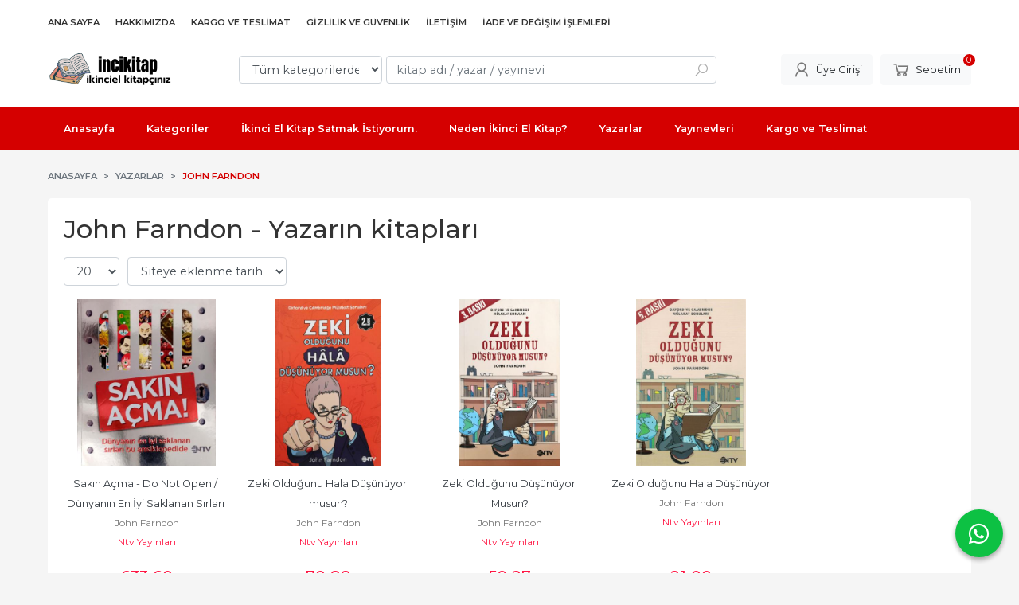

--- FILE ---
content_type: text/html; charset=utf-8;
request_url: https://www.incikitap.com/john-farndon
body_size: 6354
content:
<!DOCTYPE html>
<html lang="tr-TR">
<head>
<meta http-equiv="Content-Type" content="text/html; charset=utf-8" />
<title>John Farndon - Yazarın kitapları</title>
<meta name="description" content="John Farndon - Yazarın kitapları" />
<meta name="keywords" content="John Farndon - Yazarın kitapları" />
<meta name="robots" content="index, follow" />
 

<meta name="viewport" content="width=device-width, initial-scale=1, maximum-scale=2"/>
<meta name="apple-mobile-web-app-capable" content="yes"/>


<link rel="canonical" href="https://www.incikitap.com/john-farndon" />
<meta property="og:url" content="https://www.incikitap.com/john-farndon" />


<link rel="dns-prefetch" href="//cdn1.dokuzsoft.com" />
<link rel="dns-prefetch" href="//stats.g.doubleclick.net" />
<link rel="dns-prefetch" href="//www.google-analytics.com" />
<link rel="dns-prefetch" href="//www.googleadservices.com" />

<link rel="shortcut icon" href="/u/incikitap/favicon.ico?v=1585" type="image/x-icon" />

 <link type="text/css" href="https://stackpath.bootstrapcdn.com/bootstrap/4.5.0/css/bootstrap.min.css" rel="stylesheet" />
<link type="text/css" href="https://cdnjs.cloudflare.com/ajax/libs/line-awesome/1.3.0/line-awesome/css/line-awesome.min.css" rel="stylesheet" />
<link type="text/css" href="https://cdn.jsdelivr.net/npm/slick-carousel@1.8.1/slick/slick.css" rel="stylesheet" />
<link type="text/css" href="/js/fancybox/jquery.fancybox.css?v=1585" rel="stylesheet" />
<link type="text/css" href="/templates/default-neo/css/main.css?v=1585" rel="stylesheet" />
<link type="text/css" href="/templates/default-neo/css/color.red.css?v=1585" rel="stylesheet" />
<link type="text/css" href="/u/incikitap/custom_user_default-neo.css?v=1585" rel="stylesheet" />

<meta name="google-site-verification" content="jWS1h3ajGkOIDOXAR9FD4kpP0hguSlVR5lMdiowDRNc" />
<meta name="msvalidate.01" content="1BA435217A4EE88746E1DC0C7220D757" />
<meta name="msvalidate.01" content="8E542B9BF41E2874BE6634470A864A5E" />
<meta name="yandex-verification" content="09d2a0a2f5af5a45" />

<!-- Global site tag (gtag.js) - Google Ads: 835471800 -->
<script async src="https://www.googletagmanager.com/gtag/js?id=AW-835471800"></script>
<script>
  window.dataLayer = window.dataLayer || [];
  function gtag(){dataLayer.push(arguments);}
  gtag('js', new Date());

  gtag('config', 'AW-835471800');
</script>

<style>
.news_box--list .Box-content{
padding: 1em;
}
.news_box--list{
 background: #fff; padding: 1em;
}
.news_box--list .Box-content .nws_item a,
.news_box .Box-content .nws_item{
border: 0;
}
</style>
<style>
body, html {
  --color-primary: 3, 3, 3;
  --color-lighten10: 26, 26, 26;
  --color-lighten15: 39, 39, 39;
  --color-lighten20: 51, 51, 51;
  --color-darken3: 0, 0, 0;
  --color-darken6: 0, 0, 0;
    --color-secondary: 0, 0, 0;
  }
</style>

</head>

<body>
  <div class="page page_prdlist   ">
    <div class="container-page container-fluid container_logged_out">
      <div class="Content-wrapper">

        <div class="banner_top"></div>

                <div class="Header-top">
	<div class="container">

	<div class="Header-top-menu">
			<ul>
			<li ><a href="/" ><span>Ana Sayfa</span></a>
				</li>			
			<li ><a href="/hakkimizda" ><span>Hakkımızda</span></a>
				</li>			
			<li ><a href="/kargo-ve-teslimat" ><span>Kargo ve Teslimat</span></a>
				</li>			
			<li ><a href="/gizlilik-ve-guvenlik" ><span>Gizlilik ve Güvenlik</span></a>
				</li>			
			<li ><a href="/iletisim.html" ><span>İletişim</span></a>
				</li>			
			<li ><a href="/iade-ve-degisim-islemleri" ><span>İade ve Değişim işlemleri</span></a>
				</li>			
			
	</ul>

	</div>
	
	<div class="user_menu">
		<ul>
			      
    
            						
          <li>
            <a href="https://www.incikitap.com/register" rel="nofollow">
              <span>Üye ol</span>
            </a>
          </li>            
                      

      
      
			<li>
				<a href="https://www.incikitap.com/login" rel="nofollow">
					<span>Üye Girişi</span>
				</a>
			</li>
			
					</ul>
	</div>
	</div>
</div><header class="Header Header--sticky">
  <div class="container Header-container">
    <div class="Header-logo">
      <i id="HeaderMenuOpen" class="la la-bars"></i>
      <a href="https://www.incikitap.com/">
        <img src="/u/incikitap/yeni-logo-1-493x201-1694188137.webp" alt="incikitap.com">
      </a>
      <i id="HeaderSearchOpen" class="la la-search"></i>
    </div>

    <div class="Search" data-error-text="Arama için en az 3 karakter girmelisiniz.">
	<div class="Search-overlay"></div>
	<div class="Search-container">
		<i id="HeaderSearchClose" class="la la-close"></i>	
		<form action="https://www.incikitap.com/search" onsubmit="return checkSearchForm(this);">
			<input type="hidden" name="p" value="Products" />
			<input type="hidden" id="q_field_active" name="q_field_active" value="0" />

			<div class="Search-content">
				<div class="form-group form-group-select">
				  <select class="form-control shadow-none" id="ctg_id" name="ctg_id">
				  	<option value="">Tüm kategorilerde</option>
							
	<option value="2021">Kitap</option>

				  </select>
				</div>
				<div class="form-group form-group-search">
				  <input data-container="form-group-search" type="text" name="q" id="qsearch" class="form-control shadow-none" value="" placeholder="kitap adı / yazar / yayınevi " autocomplete="off">
					<button type="submit" class="btn" name="search">
						<i class="la la-search"></i>
					</button>
					<div class="Search-autocomplete">
						<div class="Search-autocomplete-content"></div>
						<div class="Search-autocomplete-none">Sonuç bulunamadı</div>
					</div>
				</div>
			</div>
			<!--<a class="Search-detail" href="https://www.incikitap.com/index.php?p=Products&amp;search_form=1" rel="nofollow">Detaylı Arama</a>-->

			<input type="hidden" id="q_field" name="q_field" value="" />
		</form>
	</div>
</div>
    <div class="Header-right">
      <div class="Header-right-profile">
                <a class="btn btn-light" href="https://www.incikitap.com/login" rel="nofollow">
          <i class="la la-user"></i>
          <span>Üye Girişi</span>
        </a>
              </div>
              <div class="Cart ">
	<div class="Cart-icon">
    <a href="https://www.incikitap.com/cart" class="btn btn-light">
      <i class="la la-shopping-cart"></i>
      <span>Sepetim</span>
      <span class="dy_cart_prd_count">0</span>
    </a>
  </div>
</div>

<div class="cart_box_container"></div>          </div>
  </div>

  <nav class="Header-menu">
    <div class="Header-menu-overlay"></div>
    <div class="container">
      <i id="HeaderMenuClose" class="la la-times"></i>
      <div class="Header-right">
        <div class="Header-right-profile">
                    <a class="btn btn-light" href="https://www.incikitap.com/login" rel="nofollow">
            <i class="la la-user"></i>
            <span>Üye Girişi</span>
          </a>
                  </div>
                  <div class="Cart ">
	<div class="Cart-icon">
    <a href="https://www.incikitap.com/cart" class="btn btn-light">
      <i class="la la-shopping-cart"></i>
      <span>Sepetim</span>
      <span class="dy_cart_prd_count">0</span>
    </a>
  </div>
</div>

<div class="cart_box_container"></div>              </div>
      	<ul>
			<li ><a href="/" ><span>Anasayfa</span></a>
				</li>			
			<li ><a href="/kategoriler.html" ><span>Kategoriler</span></a>
				</li>			
			<li ><a href="/ikinci-el-kitap-satmak-istiyorum" ><span>İkinci El Kitap Satmak İstiyorum.</span></a>
				</li>			
			<li ><a href="/neden-ikinci-el-kitap" ><span>Neden İkinci El Kitap?</span></a>
				</li>			
			<li ><a href="/yazarlar.html" ><span>Yazarlar</span></a>
				</li>			
			<li ><a href="/yayinevleri.html" ><span>Yayınevleri</span></a>
				</li>			
			<li ><a href="/kargo-ve-teslimat" ><span>Kargo ve Teslimat</span></a>
				</li>			
			
	</ul>

          </div>
  </nav>
</header>        
        <main class="Content">
        	<div class="container">
            
            <nav aria-label="breadcrumb">
	<ul class="breadcrumb" itemscope itemtype="https://schema.org/BreadcrumbList">
														<li class="breadcrumb-item" aria-current="page" itemprop="itemListElement" itemscope itemtype="https://schema.org/ListItem">
					<a itemprop="item" href="/">
						<span itemprop="name">Anasayfa</span>
					</a>
					<meta itemprop="position" content="1" />
				</li>
															<li class="breadcrumb-item" aria-current="page" itemprop="itemListElement" itemscope itemtype="https://schema.org/ListItem">
					<a itemprop="item" href="/yazarlar.html">
						<span itemprop="name">Yazarlar</span>
					</a>
					<meta itemprop="position" content="2" />
				</li>
															<li class="breadcrumb-item active" aria-current="page" itemprop="itemListElement" itemscope itemtype="https://schema.org/ListItem">
					<a itemprop="item" href="https://www.incikitap.com/john-farndon">
						<span itemprop="name">John Farndon</span>
					</a>
					<meta itemprop="position" content="3" />
				</li>
						</ul>
</nav>          </div>

          
        	<div id="layout_style" class="container layout_010">
                        <div class="main_content">
                              <div class="list prd_list">
		<div class="prd_list_container_box">
		<div class="prd_list_container">
			<h1 class="contentHeader prdListHeader">John Farndon - Yazarın kitapları</h1>
			
			
										
			<div class="prd_list_settings">
				<form action="https://www.incikitap.com/john-farndon?" method="get" id="prd_filter">
					<input type='hidden' name='p' value='Products' /><input type='hidden' name='wrt_id' value='10530' /><input type='hidden' name='sort_type' value='prd_id-desc' /><input type='hidden' name='page' value='1' />
										<div class="sort_options">
						<div class="form-group rec_per_page">
							<select title="Ürün Göster" onchange="$('#prd_filter').submit();" class="form-control" name="rec_per_page">
								<option value="10">10</option>
<option value="20" selected="selected">20</option>
<option value="30">30</option>
<option value="40">40</option>
<option value="50">50</option>
<option value="100">100</option>

							</select>
						</div>
						<div class="form-group">
							<select title="Sırala" onchange="$('#prd_filter').submit();" class="form-control sort_type" name="sort_type">
								<option value="prd_id-desc" selected="selected">Siteye eklenme tarihine göre yeniden eskiye</option>
<option value="prd_id-asc">Siteye eklenme tarihine göre eskiden yeniye</option>
<option value="prd_press_date-desc">Üretim Tarihine göre yeniden eskiye</option>
<option value="prd_press_date-asc">Üretim Tarihine göre eskiden yeniye</option>
<option value="prd_barcode-desc">Barkod numarasına göre azalan</option>
<option value="prd_barcode-asc">Barkod numarasına göre artan</option>
<option value="prd_name-asc">İsme göre artan (A-&gt;Z)</option>
<option value="prd_name-desc">İsme göre azalan (Z-&gt;A)</option>
<option value="prd_final_price-desc">Fiyata göre azalan</option>
<option value="prd_final_price-asc">Fiyata göre artan</option>
<option value="prs_daily-desc">Günlük çok satanlara göre</option>
<option value="prs_weekly-desc">Haftalık çok satanlara göre</option>
<option value="prs_monthly-desc">Aylık çok satanlara göre</option>
<option value="prs_yearly-desc">Yıllık çok satanlara göre</option>
<option value="prs_alltimes-desc">Tüm zamanlar çok satanlara göre</option>
<option value="prd_discount_rate-desc">İndirim oranına göre azalan</option>
<option value="rel-desc">İlişkilendirmeye göre sırala</option>

							</select>
						</div>
					</div>
									</form>

				<a id="ChangeFilters" class="btn btn-sm btn-orange">
					<i class="la la-filter"></i>
				</a>
			</div>
      
            
      
												<ul class="grid grid-5">
			<li>
<div class="Product Product_b Product_376550" data-prd-id="376550" data-prd-barcode="14572">

	<div class="Product-image-wrapper">
		<div class="Product-image image_b">
			<div class="prd_img_items">
															</div>

						
						<a title="Sakın Açma - Do Not Open / Dünyanın En İyi Saklanan Sırları Bu Ansiklopedide  (Ciltli)" class="tooltip-ajax" href="https://www.incikitap.com/sakin-acma-do-not-open-dunyanin-en-iyi-saklanan-sirlari-bu-ansiklopedide-ciltli">
				<img class="prd_img prd_img_list_0_376550 lazy" width="100" height="100" src="/i/1x1.png" data-src="/u/incikitap/img/b/1/4/14572-1713100048.jpg" alt="Sakın Açma - Do Not Open / Dünyanın En İyi Saklanan Sırları Bu Ansiklopedide  (Ciltli)" title="Sakın Açma - Do Not Open / Dünyanın En İyi Saklanan Sırları Bu Ansiklopedide  (Ciltli)">
			</a>
			
			      			<div class="actions">
																					<a data-prd-id="376550" class="btn btn-dark btn-sm button_add_to_cart">
							<span class="button-text">Sepete Ekle</span>
						</a>
												</div>
      					</div>
	</div>
	<div class="Product-content">
		<div class="name"><a href="https://www.incikitap.com/sakin-acma-do-not-open-dunyanin-en-iyi-saklanan-sirlari-bu-ansiklopedide-ciltli">Sakın Açma - Do Not Open / Dünyanın En İyi Saklanan Sırları Bu...</a></div>
		<div class="writer"><a href="https://www.incikitap.com/john-farndon">John Farndon</a></div>		
				<div class="publisher"><a href="https://www.incikitap.com/ntv-yayinlari">Ntv Yayınları</a></div>
				
    		<div class="price_box">
						<div class="price_box_wrapper">
				<span class="price price_list convert_cur" data-price="633.60" data-cur-code="TL"></span>
				<span class="price price_sale convert_cur" data-price="633.60" data-cur-code="TL">633<sup>,60</sup> <span class="fa fa-try fa_cur_code"></span></span>
			</div>
		</div>
    	</div>
</div>
</li>
<li>
<div class="Product Product_b Product_375580" data-prd-id="375580" data-prd-barcode="13601">

	<div class="Product-image-wrapper">
		<div class="Product-image image_b">
			<div class="prd_img_items">
															</div>

						
						<a title="Zeki Olduğunu Hala Düşünüyor musun?" class="tooltip-ajax" href="https://www.incikitap.com/zeki-oldugunu-hala-dusunuyor-musun">
				<img class="prd_img prd_img_list_1_375580 lazy" width="100" height="100" src="/i/1x1.png" data-src="/u/incikitap/img/b/1/3/13601-1690037900.jpg" alt="Zeki Olduğunu Hala Düşünüyor musun?" title="Zeki Olduğunu Hala Düşünüyor musun?">
			</a>
			
			      			<div class="actions">
																					<a data-prd-id="375580" class="btn btn-dark btn-sm button_add_to_cart">
							<span class="button-text">Sepete Ekle</span>
						</a>
												</div>
      					</div>
	</div>
	<div class="Product-content">
		<div class="name"><a href="https://www.incikitap.com/zeki-oldugunu-hala-dusunuyor-musun">Zeki Olduğunu Hala Düşünüyor musun?</a></div>
		<div class="writer"><a href="https://www.incikitap.com/john-farndon">John Farndon</a></div>		
				<div class="publisher"><a href="https://www.incikitap.com/ntv-yayinlari">Ntv Yayınları</a></div>
				
    		<div class="price_box">
						<div class="price_box_wrapper">
				<span class="price price_list convert_cur" data-price="70.88" data-cur-code="TL"></span>
				<span class="price price_sale convert_cur" data-price="70.88" data-cur-code="TL">70<sup>,88</sup> <span class="fa fa-try fa_cur_code"></span></span>
			</div>
		</div>
    	</div>
</div>
</li>
<li>
<div class="Product Product_b Product_373455" data-prd-id="373455" data-prd-barcode="11477">

	<div class="Product-image-wrapper">
		<div class="Product-image image_b">
			<div class="prd_img_items">
															</div>

						
						<a title="Zeki Olduğunu Düşünüyor Musun?" class="tooltip-ajax" href="https://www.incikitap.com/zeki-oldugunu-dusunuyor-musun">
				<img class="prd_img prd_img_list_2_373455 lazy" width="100" height="100" src="/i/1x1.png" data-src="/u/incikitap/img/b/i/m/img-3868-jpg-1659976636.jpg" alt="Zeki Olduğunu Düşünüyor Musun?" title="Zeki Olduğunu Düşünüyor Musun?">
			</a>
			
			      			<div class="actions">
																					<a data-prd-id="373455" class="btn btn-dark btn-sm button_add_to_cart">
							<span class="button-text">Sepete Ekle</span>
						</a>
												</div>
      					</div>
	</div>
	<div class="Product-content">
		<div class="name"><a href="https://www.incikitap.com/zeki-oldugunu-dusunuyor-musun">Zeki Olduğunu Düşünüyor Musun?</a></div>
		<div class="writer"><a href="https://www.incikitap.com/john-farndon">John Farndon</a></div>		
				<div class="publisher"><a href="https://www.incikitap.com/ntv-yayinlari">Ntv Yayınları</a></div>
				
    		<div class="price_box">
						<div class="price_box_wrapper">
				<span class="price price_list convert_cur" data-price="59.27" data-cur-code="TL"></span>
				<span class="price price_sale convert_cur" data-price="59.27" data-cur-code="TL">59<sup>,27</sup> <span class="fa fa-try fa_cur_code"></span></span>
			</div>
		</div>
    	</div>
</div>
</li>
<li>
<div class="Product Product_b Product_362749" data-prd-id="362749" data-prd-barcode="60688">

	<div class="Product-image-wrapper">
		<div class="Product-image image_b">
			<div class="prd_img_items">
															</div>

						
						<a title="Zeki Olduğunu Hala Düşünüyor" class="tooltip-ajax" href="https://www.incikitap.com/zeki-oldugunu-hala-dusunuyor">
				<img class="prd_img prd_img_list_3_362749 lazy" width="100" height="100" src="/i/1x1.png" data-src="https://cdn1.dokuzsoft.com/u/incikitap/img/b/z/e/zeki-oldugunu-hala-dusunuyor8316ec718e9537cb390b2de0367a219a.jpg" alt="Zeki Olduğunu Hala Düşünüyor" title="Zeki Olduğunu Hala Düşünüyor">
			</a>
			
			      			<div class="actions">
								<span class="btn btn-dark btn-sm prd_no_sell_list disabled">Stokta yok</span>
							</div>
      					</div>
	</div>
	<div class="Product-content">
		<div class="name"><a href="https://www.incikitap.com/zeki-oldugunu-hala-dusunuyor">Zeki Olduğunu Hala Düşünüyor</a></div>
		<div class="writer"><a href="https://www.incikitap.com/john-farndon">John Farndon</a></div>		
				<div class="publisher"><a href="https://www.incikitap.com/ntv-yayinlari">Ntv Yayınları</a></div>
				
    		<div class="price_box">
						<div class="price_box_wrapper">
				<span class="price price_list convert_cur" data-price="21.00" data-cur-code="TL"></span>
				<span class="price price_sale convert_cur" data-price="21.00" data-cur-code="TL">21<sup>,00</sup> <span class="fa fa-try fa_cur_code"></span></span>
			</div>
		</div>
    	</div>
</div>
</li>
			</ul>
			<nav class="mt-4" aria-label="navigation">
	<ul class="pagination">
		</ul>
</nav>
		</div>
	</div>
	
		<div class="search_query" data-query=""></div>
  <div itemscope itemtype="https://schema.org/ItemList" class="rich-snippets">
    <link itemprop="url" href="https://www.incikitap.com/john-farndon">
    <span itemprop="numberOfItems">4</span>
    
      			  
  	<div class="script_prd_items_list" data-prd-id="376550" data-prd-name="Sakın Açma - Do Not Open / Dünyanın En İyi Saklanan Sırları Bu Ansiklopedide  (Ciltli)" data-prd-price="633.60"></div>
    <div itemprop="itemListElement" itemscope itemtype="https://schema.org/ListItem">	      	      
    	<span itemprop="position" content="1"></span>
    	<a itemprop="url" href="https://www.incikitap.com/sakin-acma-do-not-open-dunyanin-en-iyi-saklanan-sirlari-bu-ansiklopedide-ciltli"><span itemprop="name">Sakın Açma - Do Not Open / Dünyanın En İyi Saklanan Sırları Bu Ansiklopedide  (Ciltli)</span></a>
    	    </div>
      			  
  	<div class="script_prd_items_list" data-prd-id="375580" data-prd-name="Zeki Olduğunu Hala Düşünüyor musun?" data-prd-price="70.88"></div>
    <div itemprop="itemListElement" itemscope itemtype="https://schema.org/ListItem">	      	      
    	<span itemprop="position" content="2"></span>
    	<a itemprop="url" href="https://www.incikitap.com/zeki-oldugunu-hala-dusunuyor-musun"><span itemprop="name">Zeki Olduğunu Hala Düşünüyor musun?</span></a>
    	    </div>
      			  
  	<div class="script_prd_items_list" data-prd-id="373455" data-prd-name="Zeki Olduğunu Düşünüyor Musun?" data-prd-price="59.27"></div>
    <div itemprop="itemListElement" itemscope itemtype="https://schema.org/ListItem">	      	      
    	<span itemprop="position" content="3"></span>
    	<a itemprop="url" href="https://www.incikitap.com/zeki-oldugunu-dusunuyor-musun"><span itemprop="name">Zeki Olduğunu Düşünüyor Musun?</span></a>
    	    </div>
      			  
  	<div class="script_prd_items_list" data-prd-id="362749" data-prd-name="Zeki Olduğunu Hala Düşünüyor" data-prd-price="21.00"></div>
    <div itemprop="itemListElement" itemscope itemtype="https://schema.org/ListItem">	      	      
    	<span itemprop="position" content="4"></span>
    	<a itemprop="url" href="https://www.incikitap.com/zeki-oldugunu-hala-dusunuyor"><span itemprop="name">Zeki Olduğunu Hala Düşünüyor</span></a>
    	    </div>
      </div>
	    </div>                                  
                                          </div>
                    	</div>
          
                    
        </main>

                  
<footer class="Footer">
	<div id="dump"></div>
	<div class="container">
		<div class="Footer-wrapper">
			<div class="Footer-content">
				<div class="Footer-content-logo">
					<img src="/u/incikitap/yeni-logo-1-493x201-1694188137.webp" alt="incikitap.com" draggable="false">
				</div>
				<div class="Footer-content-info">
					<span class="firm_title">İNCİKİTABEVİ - www.incikitap.com</span>
					<span class="firm_address">Kemalpaşa Mah. 1944 Sok. No:5/2 BAĞCILAR / İSTANBUL</span>
					<span class="firm_phone">
						<a href="tel:5396691603">+90 539 669 16 03</a>						&nbsp;&nbsp;&nbsp;<a href="tel:2124347007">+90 212 434 70 07</a>						&nbsp;&nbsp;&nbsp;<a href="tel:5396691603">5396691603</a>					</span>
					<span>incikitabevi@gmail.com</span>
					<span>&copy; 2026 incikitap.com</span>
				</div>
				<div class="Footer-content-social">
						<ul>
			<li ><a href="https://www.facebook.com/" target="_blank"><span><i class="fa fa-facebook"></i></span></a>
				</li>			
			<li ><a href="http://www.twitter.com/" target="_blank"><span><i class="fa fa-twitter"></i></span></a>
				</li>			
			<li ><a href="https://www.instagram.com/" target="_blank"><span><i class="fa fa-instagram"></i></span></a>
				</li>			
			
	</ul>

          				</div>
			</div>
			<div class="Footer-menu">
					<ul>
			<li ><a href="/index.php?p=Members" ><span>ALIŞVERİŞ BİLGİLERİ</span></a>
						<ul>
											<li ><a href="/index.php?p=Members" ><span>Üyelik Bilgileri</span></a>						
													
						</li>
											<li ><a href="/index.php?p=Orders" ><span>Siparişlerim</span></a>						
													
						</li>
											<li ><a href="/index.php?p=Favorites" ><span>Beğendiklerim</span></a>						
													
						</li>
											<li ><a href="/kargo-takip" ><span>Kargo Takip</span></a>						
													
						</li>
								
				</ul>
					</li>			
			<li ><a href="/iletisim.html" ><span>MÜŞTERİ HİZMETLERİ</span></a>
						<ul>
											<li ><a href="/kargo-ve-teslimat" ><span>Kargo ve Teslimat</span></a>						
													
						</li>
											<li ><a href="/gizlilik-ve-guvenlik" ><span>Gizlilik ve Güvenlik</span></a>						
													
						</li>
											<li ><a href="/uyelik-kosullari" ><span>Üyelik Koşulları</span></a>						
													
						</li>
											<li ><a href="/iade-ve-degisim-islemleri" ><span>İade ve Değişim işlemleri</span></a>						
													
						</li>
								
				</ul>
					</li>			
			<li ><a href="/hakkimizda" ><span>KURUMSAL</span></a>
						<ul>
											<li ><a href="/hakkimizda" ><span>Hakkımızda</span></a>						
													
						</li>
											<li ><a href="/iletisim.html" ><span>İletişim</span></a>						
													
						</li>
											<li ><a href="/banka-bilgileri" ><span>Banka Bilgileri</span></a>						
													
						</li>
								
				</ul>
					</li>			
			<li ><a href="/hakkimizda" ><span>SSS BİLGİLENDİRME</span></a>
						<ul>
											<li ><a href="/bitcoin-ile-alisveris-nasil-yapilir" ><span>Bitcoin ile alışveriş nasıl yapılır?</span></a>						
													
						</li>
											<li ><a href="/korsan-kitap-nasil-anlasilir" ><span>Korsan Kitap Nasıl Anlaşılır?</span></a>						
													
						</li>
											<li ><a href="/ikinci-el-kitap-satmak-istiyorum" ><span>İkinci El Kitap Satmak İstiyorum.</span></a>						
													
						</li>
											<li ><a href="/ikinci-el-kitap-alan-yerler" ><span>Kitaplarımı internetten nasıl satarım?</span></a>						
													
						</li>
											<li ><a href="/alisveris-deneyimlerinizi-paylasin-ustelik-uyelere-15-indirim" ><span>Alışveriş Deneyimlerinizi Paylaşın. Üstelik Üyelere %15 indirim.</span></a>						
													
						</li>
											<li ><a href="/ikinci-el-kitap-sitesi-uygun-fiyatlarla-kaliteli-kitaplara-ulasin" ><span>İkinci El Kitap Sitesi - Uygun Fiyatlarla Kaliteli Kitaplara Ulaşın</span></a>						
													
						</li>
								
				</ul>
					</li>			
			<li ><a href="/kategoriler.html" ><span>Kategoriler</span></a>
						<ul>
											<li ><a href="/kitap/edebiyat-roman-oyku" ><span>Edebiyat - Roman - Öykü</span></a>						
													
						</li>
											<li ><a href="/kitap/egitim-kitaplari" ><span>Eğitim Kitapları</span></a>						
													
						</li>
											<li ><a href="/kitap/cocuk-kitaplari" ><span>Çocuk Kitapları</span></a>						
													
						</li>
											<li ><a href="/kitap/din-mitoloji" ><span>Din - Mitoloji</span></a>						
													
						</li>
											<li ><a href="/kitap/kisisel-gelisim" ><span>Kişisel Gelişim</span></a>						
													
						</li>
											<li ><a href="/kitap/tarih-siyaset-ekonomi" ><span>Tarih - Siyaset - Ekonomi</span></a>						
													
						</li>
											<li ><a href="/kitap/yabanci-dilde-kitaplar" ><span>Yabancı Dilde Kitaplar</span></a>						
													
						</li>
											<li ><a href="/kitap/yemek-kitaplari" ><span>Yemek Kitapları</span></a>						
													
						</li>
											<li ><a href="/kitap-1" ><span>Kitap</span></a>						
													
						</li>
											<li ><a href="/kitap/felsefe-dusunce-psikoloji-inceleme" ><span>Felsefe - Düşünce - Psikoloji - İnceleme</span></a>						
													
						</li>
											<li ><a href="/kitap/saglik-tip-diyet" ><span>Sağlık - Tıp - Diyet</span></a>						
													
						</li>
								
				</ul>
					</li>			
			
	</ul>

			</div>
      
  
		</div>
    
    <div class="Footer-appstore">
      
    </div>        

		<div class="Footer-banner">
			            <a  href="/">
              <img class="banner_img" alt="Footer" src="/u/incikitap/banners/a/i/y/iyzico-kredi-karti-guvenli-odeme-1694185599.png" width="600"  height="183" />
            </a>
      

						<div class="etbis_code">
				.
			</div>
					</div>  

					<div class="Footer-whatsapp">
				<a href="https://api.whatsapp.com/send?phone=05396691603&text=https://www.incikitap.com/john-farndon" target="blank">
					<span class="la la-whatsapp"></span>
				</a>
			</div>
			</div>
		
  		<div class="Footer-bottom">		
		<a title="E-Ticaret" target="_blank" href="https://www.dokuzsoft.com">
			<img src="/i/logo-dokuzsoft.png" alt="E-Ticaret" width="60" height="15">
		</a>
	</div>
	  
</footer>        
          

      </div>
    </div>
  </div>


  <form action="https://www.incikitap.com/">
  <input type="hidden" id="http_url" value="https://www.incikitap.com/">
  <input type="hidden" id="https_url" value="https://www.incikitap.com/">
  <input type="hidden" id="label_add_to_cart" value="Sepete Ekle">
  <input type="hidden" id="label_adding" value="Ekleniyor">
  <input type="hidden" id="label_added" value="Eklendi">
  <input type="hidden" id="user_discount" value="0">
  <input type="hidden" id="user_discount_type" value="">
    
    <input type="hidden" id="prd_id_discount_url" value="https://www.incikitap.com/index.php?p=Products&amp;get_special_price=1&amp;popup=1&amp;no_common=1">
    
  <input type="hidden" id="csrf_token" value="e4b4dc3d1a79c6e3dd1e2975e1b5662c"  />
      
  
        
  
  <div style="display:none;">       
    <div id="dummy_elm"></div>
    <div id="label_close">Kapat</div>
    <div class="button_adding_to_cart"></div>
    <div class="button_added_to_cart"></div>	
  </div>
  <div class="current_ctg" data-ctg-id=""></div>
</form>
  <link href="https://fonts.googleapis.com/css2?family=Montserrat:wght@300;400;500;600;700&display=swap" rel="stylesheet">

<script  src="/u/incikitap/combine.js?v=1585"></script>

 
  <!-- Google tag (gtag.js) -->
<script async src="https://www.googletagmanager.com/gtag/js?id=G-KQDC38CRE1"></script>
<script>
  window.dataLayer = window.dataLayer || [];
  function gtag(){dataLayer.push(arguments);}
  gtag('js', new Date());

  gtag('config', 'G-KQDC38CRE1');
</script>
<script>
var aw_order_event_code="";
</script>




  <!-- ~~~~~~~~~~~~~~~~~~~~~~~~~~~~~~~~~~~~~~~~~~~~~~~~~~~~~~~~~~~~~~~~ -->
<!--  Bu site DokuzSoft Eticaret Paketi kullanılarak yapılmıştır  -->
<!--                                                                  -->
<!--             @ Copyright 2026-->
<!--       Programın tüm hakları DokuzSoft adına kayıtlıdır.      -->
<!--               İrtibat İçin: www.dokuzsoft.com	              -->
<!-- ~~~~~~~~~~~~~~~~~~~~~~~~~~~~~~~~~~~~~~~~~~~~~~~~~~~~~~~~~~~~~~~~ -->    
</body>
</html>